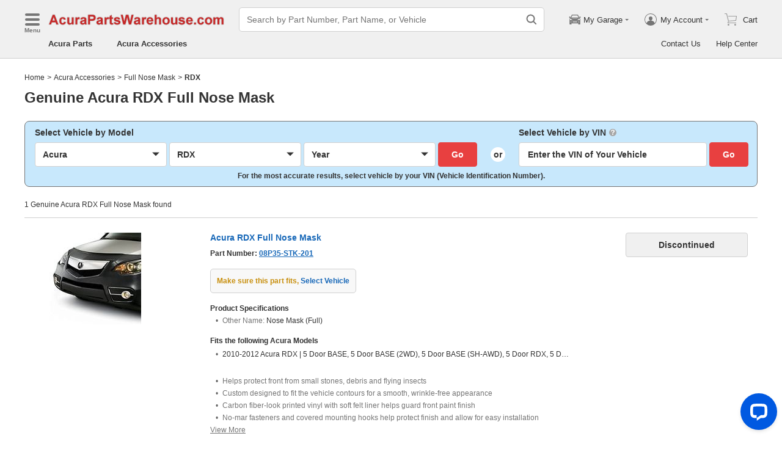

--- FILE ---
content_type: application/javascript; charset=UTF-8
request_url: https://www.acurapartswarehouse.com/assistant/static/js/426.chunk.js?v=2026010202
body_size: 10089
content:
/*! For license information please see 426.chunk.js.LICENSE.txt */
(self.webpackChunk_california_assistant=self.webpackChunk_california_assistant||[]).push([[426],{7499:function(t,e,n){"use strict";n.d(e,{Z:function(){return u}});var o=n(3421);function r(t,e){void 0===e&&(e={});var n=function(t){return t&&"j"===t[0]&&":"===t[1]?t.substr(2):t}(t);if(function(t,e){return void 0===e&&(e=!t||"{"!==t[0]&&"["!==t[0]&&'"'!==t[0]),!e}(n,e.doNotParse))try{return JSON.parse(n)}catch(t){}return t}var i=function(){return i=Object.assign||function(t){for(var e,n=1,o=arguments.length;n<o;n++)for(var r in e=arguments[n])Object.prototype.hasOwnProperty.call(e,r)&&(t[r]=e[r]);return t},i.apply(this,arguments)},a=function(){function t(t,e){var n=this;this.changeListeners=[],this.HAS_DOCUMENT_COOKIE=!1,this.cookies=function(t,e){return"string"==typeof t?o.Q(t,e):"object"==typeof t&&null!==t?t:{}}(t,e),new Promise((function(){n.HAS_DOCUMENT_COOKIE="object"==typeof document&&"string"==typeof document.cookie})).catch((function(){}))}return t.prototype._updateBrowserValues=function(t){this.HAS_DOCUMENT_COOKIE&&(this.cookies=o.Q(document.cookie,t))},t.prototype._emitChange=function(t){for(var e=0;e<this.changeListeners.length;++e)this.changeListeners[e](t)},t.prototype.get=function(t,e,n){return void 0===e&&(e={}),this._updateBrowserValues(n),r(this.cookies[t],e)},t.prototype.getAll=function(t,e){void 0===t&&(t={}),this._updateBrowserValues(e);var n={};for(var o in this.cookies)n[o]=r(this.cookies[o],t);return n},t.prototype.set=function(t,e,n){var r;"object"==typeof e&&(e=JSON.stringify(e)),this.cookies=i(i({},this.cookies),((r={})[t]=e,r)),this.HAS_DOCUMENT_COOKIE&&(document.cookie=o.q(t,e,n)),this._emitChange({name:t,value:e,options:n})},t.prototype.remove=function(t,e){var n=e=i(i({},e),{expires:new Date(1970,1,1,0,0,1),maxAge:0});this.cookies=i({},this.cookies),delete this.cookies[t],this.HAS_DOCUMENT_COOKIE&&(document.cookie=o.q(t,"",n)),this._emitChange({name:t,value:void 0,options:e})},t.prototype.addChangeListener=function(t){this.changeListeners.push(t)},t.prototype.removeChangeListener=function(t){var e=this.changeListeners.indexOf(t);e>=0&&this.changeListeners.splice(e,1)},t}(),c=n(8970),s=function(){return s=Object.assign||function(t){for(var e,n=1,o=arguments.length;n<o;n++)for(var r in e=arguments[n])Object.prototype.hasOwnProperty.call(e,r)&&(t[r]=e[r]);return t},s.apply(this,arguments)},u=function(){function t(t,e,n){var o=this;this.read=function(t,e,n){return o._cookies.get("".concat(n||o._namespace).concat(t),e)},this.readAll=function(t){return o._cookies.getAll(t)},this.write=function(t,e,n,r){o._cookies.set("".concat(r||o._namespace).concat(t),e,s(s({},o._options),n))},this.remove=function(t,e,n){o._cookies.remove("".concat(n||o._namespace).concat(t),s(s({},o._options),e))},this._cookies=new a(t),this._options=s({path:"/",expires:(0,c.ui)({year:3})},e),this._namespace=n||""}return t.getInstance=function(){return t.instance||(t.instance=new t)},t}().getInstance()},8970:function(t,e,n){"use strict";n.d(e,{r0:function(){return i},u3:function(){return a},ui:function(){return r}});var o=function(){return o=Object.assign||function(t){for(var e,n=1,o=arguments.length;n<o;n++)for(var r in e=arguments[n])Object.prototype.hasOwnProperty.call(e,r)&&(t[r]=e[r]);return t},o.apply(this,arguments)};function r(t){var e=o({year:0,month:0,day:0,hour:0,minutes:0,seconds:0},t),n=new Date;return n.setFullYear(n.getFullYear()+e.year,n.getMonth()+e.month,n.getDate()+e.day),n.setHours(n.getHours()+e.hour,n.getMinutes()+e.minutes,n.getSeconds()+e.seconds),n}function i(t){return!t||a()>t}function a(t){return t?t.getTime():Date.now()}},4061:function(t,e,n){"use strict";var o=n(1004),r=function(){function t(){}return t.setConfig=function(e){t.assetCommonUiUrl=e.assetCommonUiUrl,t.assetWWWUrl=e.assetWWWUrl,t.assetSupportWebP=e.assetSupportWebP,o.Z.setConfig({baseUrl:"".concat(e.assetCommonUiUrl,"/svg")})},t.assetCommonUiUrl="https://assets-web.dev.autobestdevops.com/common-uiasset",t.assetWWWUrl=null,t.assetSupportWebP=null,t}();e.Z=r},6185:function(t,e,n){"use strict";n.d(e,{FG:function(){return o},Gb:function(){return a},YC:function(){return i},uf:function(){return r}});var o={"hpn.dev.autobestdevops.com":"HPN","tpd.dev.autobestdevops.com":"TPD","npd.dev.autobestdevops.com":"NPD","gpg.dev.autobestdevops.com":"GPG","fpg.dev.autobestdevops.com":"FPG","mpg.dev.autobestdevops.com":"MPG","apw.dev.autobestdevops.com":"APW","lpn.dev.autobestdevops.com":"LPN","ipd.dev.autobestdevops.com":"IPD","spd.dev.autobestdevops.com":"SPD","hpd.dev.autobestdevops.com":"HPD","kpn.dev.autobestdevops.com":"KPN","bpd.dev.autobestdevops.com":"BPD","adpg.dev.autobestdevops.com":"ADPG","mbpg.dev.autobestdevops.com":"MBPG","mtpg.dev.autobestdevops.com":"MTPG","mzpn.dev.autobestdevops.com":"MZPN","vwpg.dev.autobestdevops.com":"VWPG","vpg.dev.autobestdevops.com":"VPG","jpd.dev.autobestdevops.com":"JPD","cpd.dev.autobestdevops.com":"CPD","fpd.dev.autobestdevops.com":"FPD","tpn.dev.autobestdevops.com":"TPN"},r={"hpn.test.autobestdevops.com":"HPN","tpd.test.autobestdevops.com":"TPD","npd.test.autobestdevops.com":"NPD","gpg.test.autobestdevops.com":"GPG","fpg.test.autobestdevops.com":"FPG","mpg.test.autobestdevops.com":"MPG","apw.test.autobestdevops.com":"APW","lpn.test.autobestdevops.com":"LPN","ipd.test.autobestdevops.com":"IPD","spd.test.autobestdevops.com":"SPD","hpd.test.autobestdevops.com":"HPD","kpn.test.autobestdevops.com":"KPN","bpd.test.autobestdevops.com":"BPD","adpg.test.autobestdevops.com":"ADPG","mbpg.test.autobestdevops.com":"MBPG","mtpg.test.autobestdevops.com":"MTPG","mzpn.test.autobestdevops.com":"MZPN","vwpg.test.autobestdevops.com":"VWPG","vpg.test.autobestdevops.com":"VPG","jpd.test.autobestdevops.com":"JPD","cpd.test.autobestdevops.com":"CPD","fpd.test.autobestdevops.com":"FPD","tpn.test.autobestdevops.com":"TPN"},i={"hpn.uat.autobestdevops.com":"HPN","tpd.uat.autobestdevops.com":"TPD","npd.uat.autobestdevops.com":"NPD","gpg.uat.autobestdevops.com":"GPG","fpg.uat.autobestdevops.com":"FPG","mpg.uat.autobestdevops.com":"MPG","apw.uat.autobestdevops.com":"APW","lpn.uat.autobestdevops.com":"LPN","ipd.uat.autobestdevops.com":"IPD","spd.uat.autobestdevops.com":"SPD","hpd.uat.autobestdevops.com":"HPD","kpn.uat.autobestdevops.com":"KPN","bpd.uat.autobestdevops.com":"BPD","adpg.uat.autobestdevops.com":"ADPG","mbpg.uat.autobestdevops.com":"MBPG","mtpg.uat.autobestdevops.com":"MTPG","mzpn.uat.autobestdevops.com":"MZPN","vwpg.uat.autobestdevops.com":"VWPG","vpg.uat.autobestdevops.com":"VPG","jpd.uat.autobestdevops.com":"JPD","cpd.uat.autobestdevops.com":"CPD","fpd.uat.autobestdevops.com":"FPD","tpn.uat.autobestdevops.com":"TPN"},a={"www.hondapartsnow.com":"HPN","www.toyotapartsdeal.com":"TPD","www.nissanpartsdeal.com":"NPD","www.gmpartsgiant.com":"GPG","www.fordpartsgiant.com":"FPG","www.moparpartsgiant.com":"MPG","www.acurapartswarehouse.com":"APW","www.lexuspartsnow.com":"LPN","www.infinitipartsdeal.com":"IPD","www.subarupartsdeal.com":"SPD","www.hyundaipartsdeal.com":"HPD","www.kiapartsnow.com":"KPN","www.bmwpartsdeal.com":"BPD","www.audipartsgiant.com":"ADPG","www.mbpartsgiant.com":"MBPG","www.mitsubishipartsgiant.com":"MTPG","www.mazdapartsnow.com":"MZPN","www.vwpartsgiant.com":"VWPG","www.volvopartsgiant.com":"VPG","www.jeeppartsdeal.com":"JPD","www.chevypartsdeal.com":"CPD","www.fordpartsdeal.com":"FPD","www.toyotapartsnow.com":"TPN"}},2725:function(t,e,n){"use strict";n.d(e,{ZP:function(){return U}});var o=n(9149),r=function(){return r=Object.assign||function(t){for(var e,n=1,o=arguments.length;n<o;n++)for(var r in e=arguments[n])Object.prototype.hasOwnProperty.call(e,r)&&(t[r]=e[r]);return t},r.apply(this,arguments)},i=function(){function t(){this.cacheInfo=[],this.cacheInfo=[]}return t.prototype.add=function(t,e,n){var o="".concat((new Date).getTime()).concat(100*Math.random());return this.cacheInfo.push(r(r({},e),{id:o,level:t,label:n})),o},t.prototype.update=function(t,e,n,o){var i=this.cacheInfo.findIndex((function(e){return e.id===t}));return i<0?this.add(e,n,o):(this.cacheInfo.splice(i,1,r(r({},n),{id:t,level:e,label:o})),t)},t.prototype.getAll=function(){var t=this.cacheInfo.map((function(t){return delete t.id,t}));return JSON.stringify(t)},t.prototype.removeAll=function(){this.cacheInfo=[]},t.prototype.has=function(t){return t?this.cacheInfo.length>=t:this.cacheInfo.length>0},t}(),a=n(5189);function c(t,e){try{(new Image).src="".concat(t).concat((0,a.bC)(e))}catch(t){}}var s,u,p,f,l=function(){return l=Object.assign||function(t){for(var e,n=1,o=arguments.length;n<o;n++)for(var r in e=arguments[n])Object.prototype.hasOwnProperty.call(e,r)&&(t[r]=e[r]);return t},l.apply(this,arguments)},d=function(){function t(e,n){this.isBindUnload=!1,this.timer=null,this.config=l({delay:5e3},e),this.context=n,t.queue=new i,t.apiUrl=this.config.apiUrl,t.key=this.config.key}return t.prototype.track=function(e,n,r,i){var a=this.context,c=a.getContext,s=function(t,e){var n={};for(var o in t)Object.prototype.hasOwnProperty.call(t,o)&&e.indexOf(o)<0&&(n[o]=t[o]);if(null!=t&&"function"==typeof Object.getOwnPropertySymbols){var r=0;for(o=Object.getOwnPropertySymbols(t);r<o.length;r++)e.indexOf(o[r])<0&&Object.prototype.propertyIsEnumerable.call(t,o[r])&&(n[o[r]]=t[o[r]])}return n}(a,["getContext"]),u=(0,o.mf)(c)?c():{};if(n=l(l(l({},s),u),n),!i||!t.queue.has()){if("warn"===e)return t._singlePolling(e,n,r),null;var p=t.queue.add(e,n,r);return this._collectHandle(),p}return t.queue.update(i,e,n,r)},t.prototype._collectHandle=function(){var e=this;o.Nq&&!this.isBindUnload&&(this.isBindUnload=!0,window.addEventListener("unload",this._onUnload,!1)),clearTimeout(this.timer),t.queue.has(3)?this._polling():this.timer=setTimeout((function(){e._polling()}),this.config.delay)},t._singlePolling=function(e,n,o){c(t.apiUrl,{key:t.key,value:JSON.stringify([l(l({level:e},n),{label:o})])})},t.prototype._polling=function(){clearTimeout(this.timer),t.queue.has()&&(c(t.apiUrl,{key:t.key,value:t.queue.getAll()}),t.queue.removeAll())},t.prototype._onUnload=function(){var e,n,o;this&&this.timer&&clearTimeout(this.timer),t.queue.has()&&(e=t.apiUrl,n={key:t.key,value:t.queue.getAll()},o=(0,a.bC)(n),window.navigator&&window.navigator.sendBeacon?window.navigator.sendBeacon("".concat(e).concat(o),""):(new Image).src="".concat(e).concat(o),t.queue.removeAll())},t.queue=null,t.apiUrl=null,t.key=null,t}(),v=function(t,e){return{name:t,value:void 0===e?-1:e,delta:0,entries:[],id:"v1-".concat(Date.now(),"-").concat(Math.floor(8999999999999*Math.random())+1e12)}},m=function(t,e){try{if(PerformanceObserver.supportedEntryTypes.includes(t)){var n=new PerformanceObserver((function(t){return t.getEntries().map(e)}));return n.observe({type:t,buffered:!0}),n}}catch(t){}},h=!1,y=function(t,e){h||"undefined"!=typeof InstallTrigger||(addEventListener("beforeunload",(function(){})),h=!0),addEventListener("visibilitychange",(function n(o){"hidden"===document.visibilityState&&(t(o),e&&removeEventListener("visibilitychange",n,!0))}),!0)},g=function(t){addEventListener("pageshow",(function(e){e.persisted&&t(e)}),!0)},w="function"==typeof WeakSet?new WeakSet:new Set,b=function(t,e,n){var o;return function(){e.value>=0&&(n||w.has(e)||"hidden"===document.visibilityState)&&(e.delta=e.value-(o||0),(e.delta||void 0===o)&&(o=e.value,t(e)))}},P=-1,S=function(){return"hidden"===document.visibilityState?0:1/0},O=function(){y((function(t){var e=t.timeStamp;P=e}),!0)},C=function(){return P<0&&(P=S(),O(),g((function(){setTimeout((function(){P=S(),O()}),0)}))),{get timeStamp(){return P}}},E={passive:!0,capture:!0},T=new Date,k=function(t,e){s||(s=e,u=t,p=new Date,j(removeEventListener),D())},D=function(){if(u>=0&&u<p-T){var t={entryType:"first-input",name:s.type,target:s.target,cancelable:s.cancelable,startTime:s.timeStamp,processingStart:s.timeStamp+u};f.forEach((function(e){e(t)})),f=[]}},_=function(t){if(t.cancelable){var e=(t.timeStamp>1e12?new Date:performance.now())-t.timeStamp;"pointerdown"==t.type?function(t,e){var n=function(){k(t,e),r()},o=function(){r()},r=function(){removeEventListener("pointerup",n,E),removeEventListener("pointercancel",o,E)};addEventListener("pointerup",n,E),addEventListener("pointercancel",o,E)}(e,t):k(e,t)}},j=function(t){["mousedown","keydown","touchstart","pointerdown"].forEach((function(e){return t(e,_,E)}))},A=function(){return A=Object.assign||function(t){for(var e,n=1,o=arguments.length;n<o;n++)for(var r in e=arguments[n])Object.prototype.hasOwnProperty.call(e,r)&&(t[r]=e[r]);return t},A.apply(this,arguments)},N=function(t){return(0,o.fp)(t)?0:parseFloat(t.toFixed(2))},G=function(t){if(!t)return"";if(!(0,o.fp)(t.className)||!(0,o.fp)(t.id))return t.className||t.id;for(var e="p_";t.parentNode;){if(!(0,o.fp)(t.parentNode.className)||!(0,o.fp)(t.parentNode.id))return"".concat(e).concat(t.parentNode.className||t.parentNode.id);t=t.parentNode,e+="p_"}return""},L=function(t,e){if((0,o.Qr)(e))return t;var n=A(A({},t),{tagName:e.tagName,classNameOrId:G(e)});return"IMG"!==n.tagName||n.src||(n.src=e.src),t.currentRect||(n.width=e.offsetWidth,n.height=e.offsetHeight),n},x=function(){return x=Object.assign||function(t){for(var e,n=1,o=arguments.length;n<o;n++)for(var r in e=arguments[n])Object.prototype.hasOwnProperty.call(e,r)&&(t[r]=e[r]);return t},x.apply(this,arguments)};function M(t,e,n,r){if(void 0===e&&(e=0),void 0===n&&(n=0),void 0===r&&(r=0),window.PerformanceObserver&&window.navigator&&window.navigator.storage&&window.navigator.storage.estimate&&window.navigator.serviceWorker){var i,a={response:{}},c=!1,p=function(s){a[s.name]=s.value,s.desc&&(a.response[s.name]=s.desc),c||(0,o.fp)(a.FID)||(0,o.fp)(a.LCP)||(0,o.fp)(a.CLS)||!(a.FID>e||a.LCP>n||a.CLS>r)||(c=!0,i=t(x(x({},a),{response:JSON.stringify(a.response)}),i))};!function(t,e){var n,o=C(),r=v("LCP"),i=function(t){var e=t.startTime;e<o.timeStamp&&(r.value=e,r.entries.push(t)),n()},a=m("largest-contentful-paint",i);if(a){n=b(t,r,e);var c=function(){w.has(r)||(a.takeRecords().map(i),a.disconnect(),w.add(r),n())};["keydown","click"].forEach((function(t){addEventListener(t,c,{once:!0,capture:!0})})),y(c,!0),g((function(o){r=v("LCP"),n=b(t,r,e),requestAnimationFrame((function(){requestAnimationFrame((function(){r.value=performance.now()-o.timeStamp,w.add(r),n()}))}))}))}}((function(t){return function(t,e,n){var r={};if(t.value>e&&!(0,o.yD)(t.entries))for(var i=0,a=t.entries.length,c=void 0;i<a;i++)if((c=t.entries[i]).loadTime===t.value||c.startTime===t.value){r=L({duration:N(c.duration),loadTime:N(c.loadTime),src:c.url},c.element);break}n({value:N(t.value),name:t.name,desc:r})}(t,n,p)})),function(t,e){var n,o=C(),r=v("FID"),i=function(t){t.startTime<o.timeStamp&&(r.value=t.processingStart-t.startTime,r.entries.push(t),w.add(r),n())},a=m("first-input",i);n=b(t,r,e),a&&y((function(){a.takeRecords().map(i),a.disconnect()}),!0),a&&g((function(){var o;r=v("FID"),n=b(t,r,e),f=[],u=-1,s=null,j(addEventListener),o=i,f.push(o),D()}))}((function(t){return function(t,e,n){var r={};if(t.value>e&&!(0,o.yD)(t.entries)){var i=t.entries[0];r=L({name:i.name,duration:N(i.duration),cancelable:i.cancelable,startTime:N(i.startTime),processingStart:N(i.processingStart),processingEnd:N(i.processingEnd)},i.target)}n({value:N(t.value),name:t.name,desc:r})}(t,e,p)})),function(t,e){var n,o=v("CLS",0),r=function(t){t.hadRecentInput||(o.value+=t.value,o.entries.push(t),n())},i=m("layout-shift",r);i&&(n=b(t,o,e),y((function(){i.takeRecords().map(r),n()})),g((function(){o=v("CLS",0),n=b(t,o,e)})))}((function(t){return function(t,e,n){var r=null;if(t.value>e&&!(0,o.yD)(t.entries)){for(var i=0,a=0,c=0,s=t.entries.length,u=void 0;c<s;c++)(u=t.entries[c]).value>a&&(a=u.value,i=c);var p=t.entries[i]||{},f=[];(0,o.yD)(p.sources)||p.sources.forEach((function(t){var e=t.currentRect,n=void 0===e?{}:e,r=t.node,i=t.previousRect,a=void 0===i?{}:i;(0,o.Qr)(r)||f.push(L({previousRect:{left:a.left,top:a.top,width:a.width,height:a.height},currentRect:{left:n.left,top:n.top,width:n.width,height:n.height}},r))})),f.length>0&&(r={duration:N(p.duration),startTime:N(p.startTime),sources:f})}n({value:t.value,name:t.name,desc:r})}(t,r,p)})),function(t){var e,n=v("TTFB");e=function(){try{var t=performance.getEntriesByType("navigation")[0]||function(){var t=performance.timing,e={entryType:"navigation",startTime:0};for(var n in t)"navigationStart"!==n&&"toJSON"!==n&&(e[n]=Math.max(t[n]-t.navigationStart,0));return e}();n.value=n.delta=t.responseStart,n.entries=[t],function(t,e){var n={};if(!(0,o.yD)(t.entries)){var r=t.entries[0];n={duration:N(r.duration),fetchStart:N(r.fetchStart),requestStart:N(r.requestStart),responseStart:N(r.responseStart),responseEnd:N(r.responseStart)}}e({value:N(t.value),name:t.name,desc:n})}(n,p)}catch(t){}},"complete"===document.readyState?setTimeout(e,0):addEventListener("pageshow",e)}(),function(t,e){var n,o=C(),r=v("FCP"),i=m("paint",(function(t){"first-contentful-paint"===t.name&&(i&&i.disconnect(),t.startTime<o.timeStamp&&(r.value=t.startTime,r.entries.push(t),w.add(r),n()))}));i&&(n=b(t,r,e),g((function(o){r=v("FCP"),n=b(t,r,e),requestAnimationFrame((function(){requestAnimationFrame((function(){r.value=performance.now()-o.timeStamp,w.add(r),n()}))}))})))}((function(t){return function(t,e){e({value:N(t.value),name:t.name})}(t,p)}))}}var U=function(){function t(){}return t.initializeLogger=function(e,n){e.apiUrl&&(t.appInsights=new d(e,n),e.performance&&M(t.trackPerformance,e.performanceMinFid,e.performanceMinLcp,e.performanceMinCls))},t.customTrack=function(e,n,o,r){return void 0===n&&(n={}),t.appInsights&&t.appInsights.track?t.appInsights.track(e,n,o,r):null},t.trackDependency=function(e){void 0===e&&(e={}),t.customTrack("warn",e,"client_dependency")},t.trackException=function(e){void 0===e&&(e={}),t.customTrack("error",e,"client_exception")},t.trackFileException=function(e){void 0===e&&(e={}),t.customTrack("error",e,"fileException")},t.trackPerformance=function(e,n){return void 0===e&&(e={}),t.customTrack("info",e,"performance",n)},t.trackClickEvent=function(e){void 0===e&&(e={}),t.customTrack("info",e,"userClickEvent")},t.trackEmptySite=function(e){void 0===e&&(e={}),t.customTrack("info",e,"userEmptySite")},t}()},2892:function(t,e,n){"use strict";var o,r=n(525),i=n.n(r),a=n(491),c=n.n(a),s=(o=function(t,e){return o=Object.setPrototypeOf||{__proto__:[]}instanceof Array&&function(t,e){t.__proto__=e}||function(t,e){for(var n in e)Object.prototype.hasOwnProperty.call(e,n)&&(t[n]=e[n])},o(t,e)},function(t,e){if("function"!=typeof e&&null!==e)throw new TypeError("Class extends value "+String(e)+" is not a constructor or null");function n(){this.constructor=t}o(t,e),t.prototype=null===e?Object.create(e):(n.prototype=e.prototype,new n)}),u=function(t){function e(){return null!==t&&t.apply(this,arguments)||this}return s(e,t),e.prototype.componentDidMount=function(){this.createContainer()},e.prototype.componentDidUpdate=function(t){var e=this.props.didUpdate;e&&e(t)},e.prototype.componentWillUnmount=function(){this.removeContainer()},e.prototype.createContainer=function(){this.container=this.props.getContainer?this.props.getContainer():e.getContainer(),this.forceUpdate()},e.prototype.removeContainer=function(){if(this.container&&this.container.parentNode)try{this.container.parentNode.removeChild(this.container)}catch(t){}},e.prototype.render=function(){return this.container?c().createPortal(this.props.children,this.container):i().createElement(i().Fragment,null)},e.getContainer=function(){var t=document.createElement("div");return t.style.position="absolute",t.style.top="0",t.style.left="0",t.style.width="100%",window.document.body.appendChild(t),t},e}(i().Component);e.Z=u},1004:function(t,e,n){"use strict";n.d(e,{Z:function(){return d}});var o=n(525),r=n.n(o),i=n(2779),a=n.n(i);function c(t,e){if(t.setAttribute("width",e.width||"1em"),t.setAttribute("height",e.height||"1em"),t.setAttribute("fill",e.fill||"currentColor"),e.spin&&t.setAttribute("class","ab-icon-spin"),e.svgStyle)for(var n in e.svgStyle)Object.prototype.hasOwnProperty.call(e.svgStyle,n)&&(t.style[n]=e.svgStyle[n]);e.rotate&&(t.style.transform="rotate(".concat(e.rotate,"deg)"))}var s=new function(){var t=this;this.queueList={},this.add=function(e,n){t.queueList[e]=t.queueList[e]||[],t.queueList[e].push(n)},this.run=function(e){for(var n=function(n,o){setTimeout((function(){if(Array.isArray(t.queueList[e])){var o=t.cache.get(e),r=t.queueList[e][n];o instanceof Error?r(o):o&&r(null,o),n===t.queueList[e].length-1&&delete t.queueList[e]}}),0)},o=0,r=t.queueList[e].length;o<r;o++)n(o)},this.remove=function(){t.queueList={}},this.cache=new Map};var u,p=[],f=(u=function(t,e){return u=Object.setPrototypeOf||{__proto__:[]}instanceof Array&&function(t,e){t.__proto__=e}||function(t,e){for(var n in e)Object.prototype.hasOwnProperty.call(e,n)&&(t[n]=e[n])},u(t,e)},function(t,e){if("function"!=typeof e&&null!==e)throw new TypeError("Class extends value "+String(e)+" is not a constructor or null");function n(){this.constructor=t}u(t,e),t.prototype=null===e?Object.create(e):(n.prototype=e.prototype,new n)}),l=function(t){function e(){var n=null!==t&&t.apply(this,arguments)||this;return n.prefixCls="ab-icon",n.wrapperRef=r().createRef(),n.getUrl=function(t){return"".concat(n.props.baseUrl||e.baseUrl,"/").concat(t,".svg")},n.onChangeSvgAttr=function(){var t=n.wrapperRef.current;t&&t.firstChild instanceof SVGSVGElement&&c(t.firstChild,n.props)},n.onIconClick=function(t){t&&n.props.onClick&&(t.stopPropagation(),t.preventDefault(),t.nativeEvent&&t.nativeEvent.stopImmediatePropagation&&t.nativeEvent.stopImmediatePropagation(),n.props.onClick())},n}return f(e,t),e.setConfig=function(t){e.baseUrl=t.baseUrl},e.prototype.componentDidMount=function(){this.addSvg()},e.prototype.componentDidUpdate=function(t){if(function(t,e){for(var n in t)if(!(n in e))return!0;for(var n in e)if(t[n]!==e[n])return!0;return!1}(t,this.props)){if(t.name!==this.props.name)return this.removeSVG(),void this.addSvg();this.onChangeSvgAttr()}},e.prototype.componentWillUnmount=function(){this.removeSVG()},e.prototype.addSvg=function(){var t=this.wrapperRef.current;if(t){var e=this.props,n=e.name,o=e.width,r=e.height,i=e.fill,a=e.rotate,u=e.spin,f=e.svgStyle;!function(t,e,n){void 0===n&&(n={});var o=p.indexOf(t);-1===o?(p.push(t),function(t,e){if(s.cache.has(t)){var n=s.cache.get(t);if(void 0===n)return void s.add(t,e);if(n instanceof SVGSVGElement)return void e(null,n)}s.cache.set(t,void 0),s.add(t,e),function(t,e){var n=new XMLHttpRequest;function o(t){n.abort(),e(t,n)}n.onreadystatechange=function(){try{if(!/\.svg/i.test(t)&&2===n.readyState){var r=n.getResponseHeader("Content-Type");if(!r)return void o(new Error("Content type not found"));if("image/svg+xml"!==r&&"text/plain"!==r)return void o(new Error("Invalid content type: ".concat(r)))}if(4===n.readyState){if(404===n.status||null===n.responseXML)return void o(new Error("Unable to load SVG file: ".concat(t)));200===n.status?e(null,n):o(new Error("There was a problem injecting the SVG: ".concat(n.status," ").concat(n.statusText)))}}catch(t){n.abort(),e(t,n)}},n.open("GET",t),n.overrideMimeType&&n.overrideMimeType("text/xml"),n.send()}(t,(function(e,n){e?s.cache.set(t,e):n.responseXML instanceof Document&&n.responseXML.documentElement&&n.responseXML.documentElement instanceof SVGSVGElement&&s.cache.set(t,n.responseXML.documentElement),s.run(t)}))}(e,(function(o,r){if(o||!(r instanceof SVGSVGElement))return console.error(o||r),void p.splice(p.indexOf(t),1);var i=r.cloneNode(!0);(function(t,e){var n=t.querySelectorAll("script");if(n.length>0){"Svg(".concat(e,") cannot contain script inside.");for(var o=0,r=n.length;o<r;o++)t.removeChild(n[o])}if(t.querySelectorAll("[id]").length>0){var i={linearGradient:["fill","stroke"],radialGradient:["fill","stroke"]},a=!1;Object.keys(i).forEach((function(e){var n=i[e],o=t.querySelectorAll("".concat(e,"[id]"));a||(a=o.length>0);for(var r=function(e,r){var i,a=o[e].id,c="".concat(a,"-").concat("".concat((new Date).getTime()).concat(parseInt(String(100*Math.random()),10)));Array.prototype.forEach.call(n,(function(e){for(var n=0,o=(i=t.querySelectorAll("[".concat(e,'*="').concat(a,'"]'))).length;n<o;n++){var r=i[n].getAttribute(e);r&&!r.match(new RegExp('url\\("?#'.concat(a,'"?\\)')))||i[n].setAttribute(e,"url(#".concat(c,")"))}})),o[e].id=c},c=0,s=o.length;c<s;c++)r(c)})),a||"Svg(".concat(e,") cannot contain id attribute inside.")}t.querySelectorAll("[class]").length>0&&"Svg(".concat(e,") cannot contain class name attribute inside.")})(i,e),i.setAttribute("xmlns","http://www.w3.org/2000/svg"),i.setAttribute("xmlns:xlink","http://www.w3.org/1999/xlink"),c(i,n),t.appendChild(i),p.splice(p.indexOf(t),1)}))):p.splice(o,1)}(t,this.getUrl(n),{width:o,height:r,fill:i,rotate:a,spin:u,svgStyle:f})}},e.prototype.removeSVG=function(){for(var t=this.wrapperRef.current;t.hasChildNodes();)t.removeChild(t.firstChild)},e.prototype.render=function(){var t=this.props,e=t.defaultWrapper,n=t.className,o=t.onMouseDown,i=t.onMouseEnter,c=t.onMouseLeave,s=t.onTouchEnd,u=t.onTouchStart,p=t.width,f=t.height;return r().createElement(e,{ref:this.wrapperRef,style:{width:p,height:f},className:a()(n,this.prefixCls),onClick:this.onIconClick,onMouseDown:o,onMouseEnter:i,onMouseLeave:c,onTouchStart:u,onTouchEnd:s})},e.defaultProps={defaultWrapper:"span",spin:!1},e}(r().PureComponent),d=l},9149:function(t,e,n){"use strict";n.d(e,{CB:function(){return s},G7:function(){return i},Jh:function(){return y},Kn:function(){return u},Nq:function(){return m},Qr:function(){return a},fp:function(){return r},hp:function(){return l},kJ:function(){return p},mf:function(){return f},yD:function(){return v},zE:function(){return d},zw:function(){return h}});var o=n(6522);function r(t){return i(t)||""===t||""===t.toString().trim()}function i(t){return null==t}function a(t){return!t||Object.keys(t).length<=0}var c=Object.prototype.toString;function s(t){return null!==t&&"object"===(0,o.Z)(t)}function u(t){return"[object Object]"===c.call(t)}function p(t){return"[object Array]"===c.call(t)}function f(t){return"[object Function]"===c.call(t)}function l(t){return"[object FormData]"===c.call(t)}function d(t){return"[object File]"===c.call(t)}function v(t){return!p(t)||t.length<=0}var m=!("undefined"==typeof window||!window.document||!window.document.createElement);function h(){return m&&"ontouchstart"in document.documentElement}function y(t){return/^\s*\w+([-+.']\w+)*@\w+([-.]\w+)*\.\w+([-.]\w+)*\s*$/.test(t)}},2779:function(t,e){var n;!function(){"use strict";var o={}.hasOwnProperty;function r(){for(var t=[],e=0;e<arguments.length;e++){var n=arguments[e];if(n){var i=typeof n;if("string"===i||"number"===i)t.push(n);else if(Array.isArray(n)){if(n.length){var a=r.apply(null,n);a&&t.push(a)}}else if("object"===i)if(n.toString===Object.prototype.toString)for(var c in n)o.call(n,c)&&n[c]&&t.push(c);else t.push(n.toString())}}return t.join(" ")}t.exports?(r.default=r,t.exports=r):void 0===(n=function(){return r}.apply(e,[]))||(t.exports=n)}()},3421:function(t,e){"use strict";e.Q=function(t,e){if("string"!=typeof t)throw new TypeError("argument str must be a string");for(var o={},r=e||{},a=t.split(";"),c=r.decode||n,s=0;s<a.length;s++){var u=a[s],p=u.indexOf("=");if(!(p<0)){var f=u.substring(0,p).trim();if(null==o[f]){var l=u.substring(p+1,u.length).trim();'"'===l[0]&&(l=l.slice(1,-1)),o[f]=i(l,c)}}}return o},e.q=function(t,e,n){var i=n||{},a=i.encode||o;if("function"!=typeof a)throw new TypeError("option encode is invalid");if(!r.test(t))throw new TypeError("argument name is invalid");var c=a(e);if(c&&!r.test(c))throw new TypeError("argument val is invalid");var s=t+"="+c;if(null!=i.maxAge){var u=i.maxAge-0;if(isNaN(u)||!isFinite(u))throw new TypeError("option maxAge is invalid");s+="; Max-Age="+Math.floor(u)}if(i.domain){if(!r.test(i.domain))throw new TypeError("option domain is invalid");s+="; Domain="+i.domain}if(i.path){if(!r.test(i.path))throw new TypeError("option path is invalid");s+="; Path="+i.path}if(i.expires){if("function"!=typeof i.expires.toUTCString)throw new TypeError("option expires is invalid");s+="; Expires="+i.expires.toUTCString()}if(i.httpOnly&&(s+="; HttpOnly"),i.secure&&(s+="; Secure"),i.sameSite)switch("string"==typeof i.sameSite?i.sameSite.toLowerCase():i.sameSite){case!0:s+="; SameSite=Strict";break;case"lax":s+="; SameSite=Lax";break;case"strict":s+="; SameSite=Strict";break;case"none":s+="; SameSite=None";break;default:throw new TypeError("option sameSite is invalid")}return s};var n=decodeURIComponent,o=encodeURIComponent,r=/^[\u0009\u0020-\u007e\u0080-\u00ff]+$/;function i(t,e){try{return e(t)}catch(e){return t}}},9571:function(t,e,n){"use strict";var o;n.d(e,{Z:function(){return p}});var r=new Uint8Array(16);function i(){if(!o&&!(o="undefined"!=typeof crypto&&crypto.getRandomValues&&crypto.getRandomValues.bind(crypto)||"undefined"!=typeof msCrypto&&"function"==typeof msCrypto.getRandomValues&&msCrypto.getRandomValues.bind(msCrypto)))throw new Error("crypto.getRandomValues() not supported. See https://github.com/uuidjs/uuid#getrandomvalues-not-supported");return o(r)}for(var a=/^(?:[0-9a-f]{8}-[0-9a-f]{4}-[1-5][0-9a-f]{3}-[89ab][0-9a-f]{3}-[0-9a-f]{12}|00000000-0000-0000-0000-000000000000)$/i,c=function(t){return"string"==typeof t&&a.test(t)},s=[],u=0;u<256;++u)s.push((u+256).toString(16).substr(1));var p=function(t,e,n){var o=(t=t||{}).random||(t.rng||i)();if(o[6]=15&o[6]|64,o[8]=63&o[8]|128,e){n=n||0;for(var r=0;r<16;++r)e[n+r]=o[r];return e}return function(t){var e=arguments.length>1&&void 0!==arguments[1]?arguments[1]:0,n=(s[t[e+0]]+s[t[e+1]]+s[t[e+2]]+s[t[e+3]]+"-"+s[t[e+4]]+s[t[e+5]]+"-"+s[t[e+6]]+s[t[e+7]]+"-"+s[t[e+8]]+s[t[e+9]]+"-"+s[t[e+10]]+s[t[e+11]]+s[t[e+12]]+s[t[e+13]]+s[t[e+14]]+s[t[e+15]]).toLowerCase();if(!c(n))throw TypeError("Stringified UUID is invalid");return n}(o)}},926:function(t,e,n){"use strict";function o(t,e){(null==e||e>t.length)&&(e=t.length);for(var n=0,o=new Array(e);n<e;n++)o[n]=t[n];return o}n.d(e,{Z:function(){return o}})},753:function(t,e,n){"use strict";function o(t){if(void 0===t)throw new ReferenceError("this hasn't been initialised - super() hasn't been called");return t}n.d(e,{Z:function(){return o}})},9249:function(t,e,n){"use strict";function o(t,e){if(!(t instanceof e))throw new TypeError("Cannot call a class as a function")}n.d(e,{Z:function(){return o}})},7371:function(t,e,n){"use strict";function o(t,e){for(var n=0;n<e.length;n++){var o=e[n];o.enumerable=o.enumerable||!1,o.configurable=!0,"value"in o&&(o.writable=!0),Object.defineProperty(t,o.key,o)}}function r(t,e,n){return e&&o(t.prototype,e),n&&o(t,n),Object.defineProperty(t,"prototype",{writable:!1}),t}n.d(e,{Z:function(){return r}})},7896:function(t,e,n){"use strict";function o(){return o=Object.assign?Object.assign.bind():function(t){for(var e=1;e<arguments.length;e++){var n=arguments[e];for(var o in n)Object.prototype.hasOwnProperty.call(n,o)&&(t[o]=n[o])}return t},o.apply(this,arguments)}n.d(e,{Z:function(){return o}})},5058:function(t,e,n){"use strict";function o(t){return o=Object.setPrototypeOf?Object.getPrototypeOf.bind():function(t){return t.__proto__||Object.getPrototypeOf(t)},o(t)}n.d(e,{Z:function(){return o}})},5754:function(t,e,n){"use strict";n.d(e,{Z:function(){return r}});var o=n(8960);function r(t,e){if("function"!=typeof e&&null!==e)throw new TypeError("Super expression must either be null or a function");t.prototype=Object.create(e&&e.prototype,{constructor:{value:t,writable:!0,configurable:!0}}),Object.defineProperty(t,"prototype",{writable:!1}),e&&(0,o.Z)(t,e)}},1665:function(t,e,n){"use strict";n.d(e,{Z:function(){return r}});var o=n(8960);function r(t,e){t.prototype=Object.create(e.prototype),t.prototype.constructor=t,(0,o.Z)(t,e)}},1461:function(t,e,n){"use strict";function o(t,e){if(null==t)return{};var n,o,r={},i=Object.keys(t);for(o=0;o<i.length;o++)n=i[o],e.indexOf(n)>=0||(r[n]=t[n]);return r}n.d(e,{Z:function(){return o}})},1987:function(t,e,n){"use strict";n.d(e,{Z:function(){return i}});var o=n(6522),r=n(753);function i(t,e){if(e&&("object"===(0,o.Z)(e)||"function"==typeof e))return e;if(void 0!==e)throw new TypeError("Derived constructors may only return object or undefined");return(0,r.Z)(t)}},8960:function(t,e,n){"use strict";function o(t,e){return o=Object.setPrototypeOf?Object.setPrototypeOf.bind():function(t,e){return t.__proto__=e,t},o(t,e)}n.d(e,{Z:function(){return o}})},8777:function(t,e,n){"use strict";n.d(e,{Z:function(){return i}});var o=n(926),r=n(9147);function i(t){return function(t){if(Array.isArray(t))return(0,o.Z)(t)}(t)||function(t){if("undefined"!=typeof Symbol&&null!=t[Symbol.iterator]||null!=t["@@iterator"])return Array.from(t)}(t)||(0,r.Z)(t)||function(){throw new TypeError("Invalid attempt to spread non-iterable instance.\nIn order to be iterable, non-array objects must have a [Symbol.iterator]() method.")}()}},6522:function(t,e,n){"use strict";function o(t){return o="function"==typeof Symbol&&"symbol"==typeof Symbol.iterator?function(t){return typeof t}:function(t){return t&&"function"==typeof Symbol&&t.constructor===Symbol&&t!==Symbol.prototype?"symbol":typeof t},o(t)}n.d(e,{Z:function(){return o}})},9147:function(t,e,n){"use strict";n.d(e,{Z:function(){return r}});var o=n(926);function r(t,e){if(t){if("string"==typeof t)return(0,o.Z)(t,e);var n=Object.prototype.toString.call(t).slice(8,-1);return"Object"===n&&t.constructor&&(n=t.constructor.name),"Map"===n||"Set"===n?Array.from(t):"Arguments"===n||/^(?:Ui|I)nt(?:8|16|32)(?:Clamped)?Array$/.test(n)?(0,o.Z)(t,e):void 0}}}}]);
//# sourceMappingURL=426.chunk.js.map?v=2026010202

--- FILE ---
content_type: application/javascript; charset=UTF-8
request_url: https://api.livechatinc.com/v3.6/customer/action/get_dynamic_configuration?x-region=us-south1&license_id=17642709&client_id=c5e4f61e1a6c3b1521b541bc5c5a2ac5&url=https%3A%2F%2Fwww.acurapartswarehouse.com%2Faccessories%2Facura-rdx-full_nose_mask.html&channel_type=code&jsonp=__vxpuciy6l5i
body_size: 334
content:
__vxpuciy6l5i({"organization_id":"cbc5a292-ca0e-4644-baad-83414d2570ca","livechat_active":true,"livechat":{"group_id":15,"client_limit_exceeded":true,"domain_allowed":true,"online_group_ids":[0,11,15,16,17,18,19,20,21,22,23,24,25,26,27,33,37,38,39,40,42,43,44,89,90,91,92,93,94],"config_version":"956.0.63.17480.445.697.636.66.3.1.3.158.1","localization_version":"6bb83031e4f97736cbbada081b074fb6_d3982ebab716715ea9c4d40f816c1f2c","language":"en"},"default_widget":"livechat"});